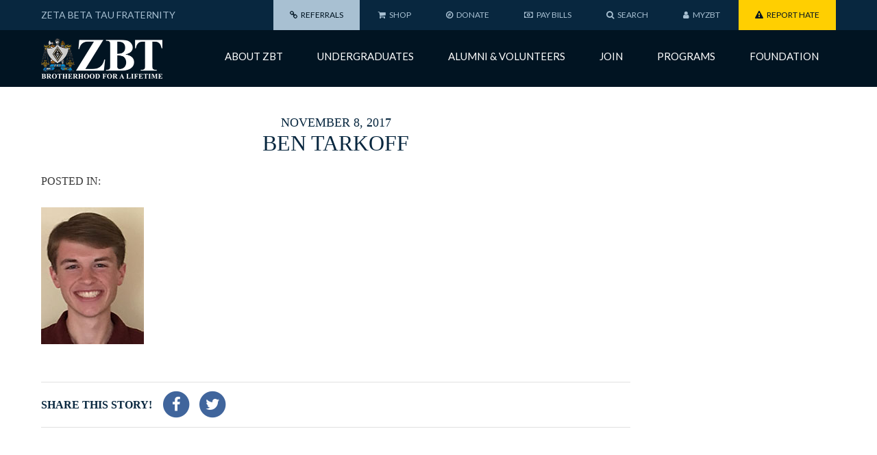

--- FILE ---
content_type: text/html; charset=UTF-8
request_url: https://zbt.org/about-zbt/supreme-council/attachment/ben-tarkoff/
body_size: 12397
content:
<!DOCTYPE html>
<html lang="en-US">
<head>
<title>Ben Tarkoff - Zeta Beta Tau</title>
<meta http-equiv="Content-Type" content="text/html; charset=UTF-8" />
<meta content="width=device-width, initial-scale=1.0, maximum-scale=1.0, user-scalable=0" name="viewport" />  
<link rel="apple-touch-icon" href="https://zbt.org/wp-content/themes/zbt-national/assets/images/touch-icons/apple-touch-icon.png"> <!-- 120 ios -->
<link rel="apple-touch-icon" sizes="152x152" href="https://zbt.org/wp-content/themes/zbt-national/assets/images/touch-icons/apple-touch-icon-152x152.png">
<link rel="apple-touch-icon" sizes="167x167" href="https://zbt.org/wp-content/themes/zbt-national/assets/images/touch-icons/apple-touch-icon-167x167.png">
<link rel="apple-touch-icon" sizes="180x180" href="https://zbt.org/wp-content/themes/zbt-national/assets/images/touch-icons/apple-touch-icon-180x180.png">
<link rel="icon" sizes="192x192" href="https://zbt.org/wp-content/themes/zbt-national/assets/images/touch-icons/touch-icon-192x192.png"> <!-- android -->
<link rel="shortcut icon" href="https://zbt.org/wp-content/themes/zbt-national/assets/images/touch-icons/favicon.ico" type="image/x-icon" />
<link rel="stylesheet" href="https://zbt.org/wp-content/themes/zbt-national/style.css?1523730973" type="text/css" media="all" />
<link rel="stylesheet" href="https://maxcdn.bootstrapcdn.com/font-awesome/4.7.0/css/font-awesome.min.css" />
<link href="https://fonts.googleapis.com/css?family=Lato:400,400i,700,700i" rel="stylesheet" />
<!--[if lt IE 9]><script src="https://zbt.org/wp-content/themes/zbt-national/js/ie-html5shiv-v3.js"></script><![endif]-->
<meta name='robots' content='index, follow, max-image-preview:large, max-snippet:-1, max-video-preview:-1' />
	<style>img:is([sizes="auto" i], [sizes^="auto," i]) { contain-intrinsic-size: 3000px 1500px }</style>
	
	<!-- This site is optimized with the Yoast SEO plugin v26.4 - https://yoast.com/wordpress/plugins/seo/ -->
	<link rel="canonical" href="https://zbt.org/about-zbt/supreme-council/attachment/ben-tarkoff/" />
	<meta property="og:locale" content="en_US" />
	<meta property="og:type" content="article" />
	<meta property="og:title" content="Ben Tarkoff - Zeta Beta Tau" />
	<meta property="og:url" content="https://zbt.org/about-zbt/supreme-council/attachment/ben-tarkoff/" />
	<meta property="og:site_name" content="Zeta Beta Tau" />
	<meta property="article:modified_time" content="2017-11-08T21:56:50+00:00" />
	<meta property="og:image" content="https://zbt.org/about-zbt/supreme-council/attachment/ben-tarkoff" />
	<meta property="og:image:width" content="150" />
	<meta property="og:image:height" content="200" />
	<meta property="og:image:type" content="image/jpeg" />
	<meta name="twitter:card" content="summary_large_image" />
	<script type="application/ld+json" class="yoast-schema-graph">{"@context":"https://schema.org","@graph":[{"@type":"WebPage","@id":"https://zbt.org/about-zbt/supreme-council/attachment/ben-tarkoff/","url":"https://zbt.org/about-zbt/supreme-council/attachment/ben-tarkoff/","name":"Ben Tarkoff - Zeta Beta Tau","isPartOf":{"@id":"https://zbt.org/#website"},"primaryImageOfPage":{"@id":"https://zbt.org/about-zbt/supreme-council/attachment/ben-tarkoff/#primaryimage"},"image":{"@id":"https://zbt.org/about-zbt/supreme-council/attachment/ben-tarkoff/#primaryimage"},"thumbnailUrl":"https://zbt.org/wp-content/uploads/2017/09/Ben-Tarkoff.jpg","datePublished":"2017-11-08T21:56:46+00:00","dateModified":"2017-11-08T21:56:50+00:00","breadcrumb":{"@id":"https://zbt.org/about-zbt/supreme-council/attachment/ben-tarkoff/#breadcrumb"},"inLanguage":"en-US","potentialAction":[{"@type":"ReadAction","target":["https://zbt.org/about-zbt/supreme-council/attachment/ben-tarkoff/"]}]},{"@type":"ImageObject","inLanguage":"en-US","@id":"https://zbt.org/about-zbt/supreme-council/attachment/ben-tarkoff/#primaryimage","url":"https://zbt.org/wp-content/uploads/2017/09/Ben-Tarkoff.jpg","contentUrl":"https://zbt.org/wp-content/uploads/2017/09/Ben-Tarkoff.jpg","width":150,"height":200,"caption":"Ben Tarkoff"},{"@type":"BreadcrumbList","@id":"https://zbt.org/about-zbt/supreme-council/attachment/ben-tarkoff/#breadcrumb","itemListElement":[{"@type":"ListItem","position":1,"name":"Home","item":"https://zbt.org/"},{"@type":"ListItem","position":2,"name":"About ZBT","item":"https://zbt.org/about-zbt/"},{"@type":"ListItem","position":3,"name":"Supreme Council","item":"https://zbt.org/about-zbt/supreme-council/"},{"@type":"ListItem","position":4,"name":"Ben Tarkoff"}]},{"@type":"WebSite","@id":"https://zbt.org/#website","url":"https://zbt.org/","name":"Zeta Beta Tau","description":"Brotherhood for a Lifetime","potentialAction":[{"@type":"SearchAction","target":{"@type":"EntryPoint","urlTemplate":"https://zbt.org/?s={search_term_string}"},"query-input":{"@type":"PropertyValueSpecification","valueRequired":true,"valueName":"search_term_string"}}],"inLanguage":"en-US"}]}</script>
	<!-- / Yoast SEO plugin. -->


		<!-- This site uses the Google Analytics by MonsterInsights plugin v9.11.1 - Using Analytics tracking - https://www.monsterinsights.com/ -->
							<script src="//www.googletagmanager.com/gtag/js?id=G-ELJLM2M7WV"  data-cfasync="false" data-wpfc-render="false" type="text/javascript" async></script>
			<script data-cfasync="false" data-wpfc-render="false" type="text/javascript">
				var mi_version = '9.11.1';
				var mi_track_user = true;
				var mi_no_track_reason = '';
								var MonsterInsightsDefaultLocations = {"page_location":"https:\/\/zbt.org\/about-zbt\/supreme-council\/attachment\/ben-tarkoff\/"};
								MonsterInsightsDefaultLocations.page_location = window.location.href;
								if ( typeof MonsterInsightsPrivacyGuardFilter === 'function' ) {
					var MonsterInsightsLocations = (typeof MonsterInsightsExcludeQuery === 'object') ? MonsterInsightsPrivacyGuardFilter( MonsterInsightsExcludeQuery ) : MonsterInsightsPrivacyGuardFilter( MonsterInsightsDefaultLocations );
				} else {
					var MonsterInsightsLocations = (typeof MonsterInsightsExcludeQuery === 'object') ? MonsterInsightsExcludeQuery : MonsterInsightsDefaultLocations;
				}

								var disableStrs = [
										'ga-disable-G-ELJLM2M7WV',
									];

				/* Function to detect opted out users */
				function __gtagTrackerIsOptedOut() {
					for (var index = 0; index < disableStrs.length; index++) {
						if (document.cookie.indexOf(disableStrs[index] + '=true') > -1) {
							return true;
						}
					}

					return false;
				}

				/* Disable tracking if the opt-out cookie exists. */
				if (__gtagTrackerIsOptedOut()) {
					for (var index = 0; index < disableStrs.length; index++) {
						window[disableStrs[index]] = true;
					}
				}

				/* Opt-out function */
				function __gtagTrackerOptout() {
					for (var index = 0; index < disableStrs.length; index++) {
						document.cookie = disableStrs[index] + '=true; expires=Thu, 31 Dec 2099 23:59:59 UTC; path=/';
						window[disableStrs[index]] = true;
					}
				}

				if ('undefined' === typeof gaOptout) {
					function gaOptout() {
						__gtagTrackerOptout();
					}
				}
								window.dataLayer = window.dataLayer || [];

				window.MonsterInsightsDualTracker = {
					helpers: {},
					trackers: {},
				};
				if (mi_track_user) {
					function __gtagDataLayer() {
						dataLayer.push(arguments);
					}

					function __gtagTracker(type, name, parameters) {
						if (!parameters) {
							parameters = {};
						}

						if (parameters.send_to) {
							__gtagDataLayer.apply(null, arguments);
							return;
						}

						if (type === 'event') {
														parameters.send_to = monsterinsights_frontend.v4_id;
							var hookName = name;
							if (typeof parameters['event_category'] !== 'undefined') {
								hookName = parameters['event_category'] + ':' + name;
							}

							if (typeof MonsterInsightsDualTracker.trackers[hookName] !== 'undefined') {
								MonsterInsightsDualTracker.trackers[hookName](parameters);
							} else {
								__gtagDataLayer('event', name, parameters);
							}
							
						} else {
							__gtagDataLayer.apply(null, arguments);
						}
					}

					__gtagTracker('js', new Date());
					__gtagTracker('set', {
						'developer_id.dZGIzZG': true,
											});
					if ( MonsterInsightsLocations.page_location ) {
						__gtagTracker('set', MonsterInsightsLocations);
					}
										__gtagTracker('config', 'G-ELJLM2M7WV', {"forceSSL":"true"} );
										window.gtag = __gtagTracker;										(function () {
						/* https://developers.google.com/analytics/devguides/collection/analyticsjs/ */
						/* ga and __gaTracker compatibility shim. */
						var noopfn = function () {
							return null;
						};
						var newtracker = function () {
							return new Tracker();
						};
						var Tracker = function () {
							return null;
						};
						var p = Tracker.prototype;
						p.get = noopfn;
						p.set = noopfn;
						p.send = function () {
							var args = Array.prototype.slice.call(arguments);
							args.unshift('send');
							__gaTracker.apply(null, args);
						};
						var __gaTracker = function () {
							var len = arguments.length;
							if (len === 0) {
								return;
							}
							var f = arguments[len - 1];
							if (typeof f !== 'object' || f === null || typeof f.hitCallback !== 'function') {
								if ('send' === arguments[0]) {
									var hitConverted, hitObject = false, action;
									if ('event' === arguments[1]) {
										if ('undefined' !== typeof arguments[3]) {
											hitObject = {
												'eventAction': arguments[3],
												'eventCategory': arguments[2],
												'eventLabel': arguments[4],
												'value': arguments[5] ? arguments[5] : 1,
											}
										}
									}
									if ('pageview' === arguments[1]) {
										if ('undefined' !== typeof arguments[2]) {
											hitObject = {
												'eventAction': 'page_view',
												'page_path': arguments[2],
											}
										}
									}
									if (typeof arguments[2] === 'object') {
										hitObject = arguments[2];
									}
									if (typeof arguments[5] === 'object') {
										Object.assign(hitObject, arguments[5]);
									}
									if ('undefined' !== typeof arguments[1].hitType) {
										hitObject = arguments[1];
										if ('pageview' === hitObject.hitType) {
											hitObject.eventAction = 'page_view';
										}
									}
									if (hitObject) {
										action = 'timing' === arguments[1].hitType ? 'timing_complete' : hitObject.eventAction;
										hitConverted = mapArgs(hitObject);
										__gtagTracker('event', action, hitConverted);
									}
								}
								return;
							}

							function mapArgs(args) {
								var arg, hit = {};
								var gaMap = {
									'eventCategory': 'event_category',
									'eventAction': 'event_action',
									'eventLabel': 'event_label',
									'eventValue': 'event_value',
									'nonInteraction': 'non_interaction',
									'timingCategory': 'event_category',
									'timingVar': 'name',
									'timingValue': 'value',
									'timingLabel': 'event_label',
									'page': 'page_path',
									'location': 'page_location',
									'title': 'page_title',
									'referrer' : 'page_referrer',
								};
								for (arg in args) {
																		if (!(!args.hasOwnProperty(arg) || !gaMap.hasOwnProperty(arg))) {
										hit[gaMap[arg]] = args[arg];
									} else {
										hit[arg] = args[arg];
									}
								}
								return hit;
							}

							try {
								f.hitCallback();
							} catch (ex) {
							}
						};
						__gaTracker.create = newtracker;
						__gaTracker.getByName = newtracker;
						__gaTracker.getAll = function () {
							return [];
						};
						__gaTracker.remove = noopfn;
						__gaTracker.loaded = true;
						window['__gaTracker'] = __gaTracker;
					})();
									} else {
										console.log("");
					(function () {
						function __gtagTracker() {
							return null;
						}

						window['__gtagTracker'] = __gtagTracker;
						window['gtag'] = __gtagTracker;
					})();
									}
			</script>
							<!-- / Google Analytics by MonsterInsights -->
		<link rel='stylesheet' id='sbi_styles-css' href='https://zbt.org/wp-content/plugins/instagram-feed/css/sbi-styles.min.css?ver=6.10.0' type='text/css' media='all' />
<link rel='stylesheet' id='wp-block-library-css' href='https://zbt.org/wp-includes/css/dist/block-library/style.min.css?ver=6.8.3' type='text/css' media='all' />
<style id='classic-theme-styles-inline-css' type='text/css'>
/*! This file is auto-generated */
.wp-block-button__link{color:#fff;background-color:#32373c;border-radius:9999px;box-shadow:none;text-decoration:none;padding:calc(.667em + 2px) calc(1.333em + 2px);font-size:1.125em}.wp-block-file__button{background:#32373c;color:#fff;text-decoration:none}
</style>
<style id='global-styles-inline-css' type='text/css'>
:root{--wp--preset--aspect-ratio--square: 1;--wp--preset--aspect-ratio--4-3: 4/3;--wp--preset--aspect-ratio--3-4: 3/4;--wp--preset--aspect-ratio--3-2: 3/2;--wp--preset--aspect-ratio--2-3: 2/3;--wp--preset--aspect-ratio--16-9: 16/9;--wp--preset--aspect-ratio--9-16: 9/16;--wp--preset--color--black: #000000;--wp--preset--color--cyan-bluish-gray: #abb8c3;--wp--preset--color--white: #ffffff;--wp--preset--color--pale-pink: #f78da7;--wp--preset--color--vivid-red: #cf2e2e;--wp--preset--color--luminous-vivid-orange: #ff6900;--wp--preset--color--luminous-vivid-amber: #fcb900;--wp--preset--color--light-green-cyan: #7bdcb5;--wp--preset--color--vivid-green-cyan: #00d084;--wp--preset--color--pale-cyan-blue: #8ed1fc;--wp--preset--color--vivid-cyan-blue: #0693e3;--wp--preset--color--vivid-purple: #9b51e0;--wp--preset--gradient--vivid-cyan-blue-to-vivid-purple: linear-gradient(135deg,rgba(6,147,227,1) 0%,rgb(155,81,224) 100%);--wp--preset--gradient--light-green-cyan-to-vivid-green-cyan: linear-gradient(135deg,rgb(122,220,180) 0%,rgb(0,208,130) 100%);--wp--preset--gradient--luminous-vivid-amber-to-luminous-vivid-orange: linear-gradient(135deg,rgba(252,185,0,1) 0%,rgba(255,105,0,1) 100%);--wp--preset--gradient--luminous-vivid-orange-to-vivid-red: linear-gradient(135deg,rgba(255,105,0,1) 0%,rgb(207,46,46) 100%);--wp--preset--gradient--very-light-gray-to-cyan-bluish-gray: linear-gradient(135deg,rgb(238,238,238) 0%,rgb(169,184,195) 100%);--wp--preset--gradient--cool-to-warm-spectrum: linear-gradient(135deg,rgb(74,234,220) 0%,rgb(151,120,209) 20%,rgb(207,42,186) 40%,rgb(238,44,130) 60%,rgb(251,105,98) 80%,rgb(254,248,76) 100%);--wp--preset--gradient--blush-light-purple: linear-gradient(135deg,rgb(255,206,236) 0%,rgb(152,150,240) 100%);--wp--preset--gradient--blush-bordeaux: linear-gradient(135deg,rgb(254,205,165) 0%,rgb(254,45,45) 50%,rgb(107,0,62) 100%);--wp--preset--gradient--luminous-dusk: linear-gradient(135deg,rgb(255,203,112) 0%,rgb(199,81,192) 50%,rgb(65,88,208) 100%);--wp--preset--gradient--pale-ocean: linear-gradient(135deg,rgb(255,245,203) 0%,rgb(182,227,212) 50%,rgb(51,167,181) 100%);--wp--preset--gradient--electric-grass: linear-gradient(135deg,rgb(202,248,128) 0%,rgb(113,206,126) 100%);--wp--preset--gradient--midnight: linear-gradient(135deg,rgb(2,3,129) 0%,rgb(40,116,252) 100%);--wp--preset--font-size--small: 13px;--wp--preset--font-size--medium: 20px;--wp--preset--font-size--large: 36px;--wp--preset--font-size--x-large: 42px;--wp--preset--spacing--20: 0.44rem;--wp--preset--spacing--30: 0.67rem;--wp--preset--spacing--40: 1rem;--wp--preset--spacing--50: 1.5rem;--wp--preset--spacing--60: 2.25rem;--wp--preset--spacing--70: 3.38rem;--wp--preset--spacing--80: 5.06rem;--wp--preset--shadow--natural: 6px 6px 9px rgba(0, 0, 0, 0.2);--wp--preset--shadow--deep: 12px 12px 50px rgba(0, 0, 0, 0.4);--wp--preset--shadow--sharp: 6px 6px 0px rgba(0, 0, 0, 0.2);--wp--preset--shadow--outlined: 6px 6px 0px -3px rgba(255, 255, 255, 1), 6px 6px rgba(0, 0, 0, 1);--wp--preset--shadow--crisp: 6px 6px 0px rgba(0, 0, 0, 1);}:where(.is-layout-flex){gap: 0.5em;}:where(.is-layout-grid){gap: 0.5em;}body .is-layout-flex{display: flex;}.is-layout-flex{flex-wrap: wrap;align-items: center;}.is-layout-flex > :is(*, div){margin: 0;}body .is-layout-grid{display: grid;}.is-layout-grid > :is(*, div){margin: 0;}:where(.wp-block-columns.is-layout-flex){gap: 2em;}:where(.wp-block-columns.is-layout-grid){gap: 2em;}:where(.wp-block-post-template.is-layout-flex){gap: 1.25em;}:where(.wp-block-post-template.is-layout-grid){gap: 1.25em;}.has-black-color{color: var(--wp--preset--color--black) !important;}.has-cyan-bluish-gray-color{color: var(--wp--preset--color--cyan-bluish-gray) !important;}.has-white-color{color: var(--wp--preset--color--white) !important;}.has-pale-pink-color{color: var(--wp--preset--color--pale-pink) !important;}.has-vivid-red-color{color: var(--wp--preset--color--vivid-red) !important;}.has-luminous-vivid-orange-color{color: var(--wp--preset--color--luminous-vivid-orange) !important;}.has-luminous-vivid-amber-color{color: var(--wp--preset--color--luminous-vivid-amber) !important;}.has-light-green-cyan-color{color: var(--wp--preset--color--light-green-cyan) !important;}.has-vivid-green-cyan-color{color: var(--wp--preset--color--vivid-green-cyan) !important;}.has-pale-cyan-blue-color{color: var(--wp--preset--color--pale-cyan-blue) !important;}.has-vivid-cyan-blue-color{color: var(--wp--preset--color--vivid-cyan-blue) !important;}.has-vivid-purple-color{color: var(--wp--preset--color--vivid-purple) !important;}.has-black-background-color{background-color: var(--wp--preset--color--black) !important;}.has-cyan-bluish-gray-background-color{background-color: var(--wp--preset--color--cyan-bluish-gray) !important;}.has-white-background-color{background-color: var(--wp--preset--color--white) !important;}.has-pale-pink-background-color{background-color: var(--wp--preset--color--pale-pink) !important;}.has-vivid-red-background-color{background-color: var(--wp--preset--color--vivid-red) !important;}.has-luminous-vivid-orange-background-color{background-color: var(--wp--preset--color--luminous-vivid-orange) !important;}.has-luminous-vivid-amber-background-color{background-color: var(--wp--preset--color--luminous-vivid-amber) !important;}.has-light-green-cyan-background-color{background-color: var(--wp--preset--color--light-green-cyan) !important;}.has-vivid-green-cyan-background-color{background-color: var(--wp--preset--color--vivid-green-cyan) !important;}.has-pale-cyan-blue-background-color{background-color: var(--wp--preset--color--pale-cyan-blue) !important;}.has-vivid-cyan-blue-background-color{background-color: var(--wp--preset--color--vivid-cyan-blue) !important;}.has-vivid-purple-background-color{background-color: var(--wp--preset--color--vivid-purple) !important;}.has-black-border-color{border-color: var(--wp--preset--color--black) !important;}.has-cyan-bluish-gray-border-color{border-color: var(--wp--preset--color--cyan-bluish-gray) !important;}.has-white-border-color{border-color: var(--wp--preset--color--white) !important;}.has-pale-pink-border-color{border-color: var(--wp--preset--color--pale-pink) !important;}.has-vivid-red-border-color{border-color: var(--wp--preset--color--vivid-red) !important;}.has-luminous-vivid-orange-border-color{border-color: var(--wp--preset--color--luminous-vivid-orange) !important;}.has-luminous-vivid-amber-border-color{border-color: var(--wp--preset--color--luminous-vivid-amber) !important;}.has-light-green-cyan-border-color{border-color: var(--wp--preset--color--light-green-cyan) !important;}.has-vivid-green-cyan-border-color{border-color: var(--wp--preset--color--vivid-green-cyan) !important;}.has-pale-cyan-blue-border-color{border-color: var(--wp--preset--color--pale-cyan-blue) !important;}.has-vivid-cyan-blue-border-color{border-color: var(--wp--preset--color--vivid-cyan-blue) !important;}.has-vivid-purple-border-color{border-color: var(--wp--preset--color--vivid-purple) !important;}.has-vivid-cyan-blue-to-vivid-purple-gradient-background{background: var(--wp--preset--gradient--vivid-cyan-blue-to-vivid-purple) !important;}.has-light-green-cyan-to-vivid-green-cyan-gradient-background{background: var(--wp--preset--gradient--light-green-cyan-to-vivid-green-cyan) !important;}.has-luminous-vivid-amber-to-luminous-vivid-orange-gradient-background{background: var(--wp--preset--gradient--luminous-vivid-amber-to-luminous-vivid-orange) !important;}.has-luminous-vivid-orange-to-vivid-red-gradient-background{background: var(--wp--preset--gradient--luminous-vivid-orange-to-vivid-red) !important;}.has-very-light-gray-to-cyan-bluish-gray-gradient-background{background: var(--wp--preset--gradient--very-light-gray-to-cyan-bluish-gray) !important;}.has-cool-to-warm-spectrum-gradient-background{background: var(--wp--preset--gradient--cool-to-warm-spectrum) !important;}.has-blush-light-purple-gradient-background{background: var(--wp--preset--gradient--blush-light-purple) !important;}.has-blush-bordeaux-gradient-background{background: var(--wp--preset--gradient--blush-bordeaux) !important;}.has-luminous-dusk-gradient-background{background: var(--wp--preset--gradient--luminous-dusk) !important;}.has-pale-ocean-gradient-background{background: var(--wp--preset--gradient--pale-ocean) !important;}.has-electric-grass-gradient-background{background: var(--wp--preset--gradient--electric-grass) !important;}.has-midnight-gradient-background{background: var(--wp--preset--gradient--midnight) !important;}.has-small-font-size{font-size: var(--wp--preset--font-size--small) !important;}.has-medium-font-size{font-size: var(--wp--preset--font-size--medium) !important;}.has-large-font-size{font-size: var(--wp--preset--font-size--large) !important;}.has-x-large-font-size{font-size: var(--wp--preset--font-size--x-large) !important;}
:where(.wp-block-post-template.is-layout-flex){gap: 1.25em;}:where(.wp-block-post-template.is-layout-grid){gap: 1.25em;}
:where(.wp-block-columns.is-layout-flex){gap: 2em;}:where(.wp-block-columns.is-layout-grid){gap: 2em;}
:root :where(.wp-block-pullquote){font-size: 1.5em;line-height: 1.6;}
</style>
<link rel='stylesheet' id='tablepress-default-css' href='https://zbt.org/wp-content/tablepress-combined.min.css?ver=46' type='text/css' media='all' />
<script type="text/javascript" src="https://zbt.org/wp-content/plugins/google-analytics-for-wordpress/assets/js/frontend-gtag.min.js?ver=9.11.1" id="monsterinsights-frontend-script-js" async="async" data-wp-strategy="async"></script>
<script data-cfasync="false" data-wpfc-render="false" type="text/javascript" id='monsterinsights-frontend-script-js-extra'>/* <![CDATA[ */
var monsterinsights_frontend = {"js_events_tracking":"true","download_extensions":"doc,pdf,ppt,zip,xls,docx,pptx,xlsx","inbound_paths":"[]","home_url":"https:\/\/zbt.org","hash_tracking":"false","v4_id":"G-ELJLM2M7WV"};/* ]]> */
</script>
<script type="text/javascript" src="https://zbt.org/wp-includes/js/jquery/jquery.min.js?ver=3.7.1" id="jquery-core-js"></script>
<link rel="https://api.w.org/" href="https://zbt.org/wp-json/" /><link rel="alternate" title="JSON" type="application/json" href="https://zbt.org/wp-json/wp/v2/media/1472" /><link rel='shortlink' href='https://zbt.org/?p=1472' />
<link rel="alternate" title="oEmbed (JSON)" type="application/json+oembed" href="https://zbt.org/wp-json/oembed/1.0/embed?url=https%3A%2F%2Fzbt.org%2Fabout-zbt%2Fsupreme-council%2Fattachment%2Fben-tarkoff%2F" />
<link rel="alternate" title="oEmbed (XML)" type="text/xml+oembed" href="https://zbt.org/wp-json/oembed/1.0/embed?url=https%3A%2F%2Fzbt.org%2Fabout-zbt%2Fsupreme-council%2Fattachment%2Fben-tarkoff%2F&#038;format=xml" />
<meta name="cdp-version" content="1.5.0" /><script type='text/javascript'>
var tminusnow = '{"now":"1\/21\/2026 11:22:56"}';
</script><meta name="tec-api-version" content="v1"><meta name="tec-api-origin" content="https://zbt.org"><link rel="alternate" href="https://zbt.org/wp-json/tribe/events/v1/" />		<style type="text/css" id="wp-custom-css">
			/* Chapter locator updates */
.chap-locator #fwpm-infobox h3 {   
    line-height: 1.2;
    font-size: 1.2rem;
}
.chap-locator #fwpm-infobox .fwpm-infbox-desc {
	font-size:12px;
}
.facetwp-map-filtering { 
    display: none; 
}
.facets-wrap {
	display:flex;
    justify-content:center;
    align-items:center
}
.facets-wrap > div {
    width:50%;
    padding:0 20px;
}
.chap-locator .chap-type,
.chap-locator #fwpm-infobox p.fwpm-infbox-chap-type-status {
    color: #507B9B;
}
.chap-locator li.chapter-group:first-child {
    padding-top:0;
}
.chap-locator .facetwp-facet-chapter_map {
        margin-bottom:20px;
    }
@media only screen and (max-width: 500px)  {
    .facets-wrap {
        flex-wrap:wrap;
    }
    .facets-wrap > div {
        width:100%;        
    }
    .chap-locator .facetwp-facet {
        margin-bottom:16px;
    }
    .chap-locator .facetwp-facet-chapter_state_meta {
        margin-bottom:0;
    }
}
.tribe-events-content ol, 
.tribe-events-content ul {
	list-style-position:unset !important;
	padding-left:20px;
}
.tribe-events-content ol li, 
.tribe-events-content ul li {
	padding-bottom:5px;
}		</style>
		
</head>
<body class="attachment wp-singular attachment-template-default single single-attachment postid-1472 attachmentid-1472 attachment-jpeg wp-theme-zbt-national tribe-no-js chrome preload">
	<a href="#" class="nav-mobile-togg"><span>Menu</span><i class="fa fa-fw fa-bars"></i></a>
		<nav id="off-menu" class="off-screen-menu">	
		<div class="search-wrap">
			<form class="search-form" action="https://zbt.org/" method="get" >
	<input type="text" name="s" class="s" value="Search..." onfocus="if(this.value=='Search...')this.value='';" onblur="if(this.value=='')this.value='Search...';" />
	<button type="submit" class="head-search-sub"><i class="fa fa-search" aria-hidden="true"></i></button>
</form>    		</div>
		<nav class="main-nav">
			<ul id="menu-main-navigation" class="menu"><li id="menu-item-206" class="menu-item menu-item-type-post_type menu-item-object-page menu-item-has-children menu-item-206"><a href="https://zbt.org/about-zbt/">About ZBT</a>
<ul class="sub-menu">
	<li id="menu-item-395" class="menu-item menu-item-type-post_type menu-item-object-page menu-item-395"><a href="https://zbt.org/about-zbt/mission-and-credo/">Our Mission &#038; Credo</a></li>
	<li id="menu-item-396" class="menu-item menu-item-type-post_type menu-item-object-page menu-item-396"><a href="https://zbt.org/about-zbt/our-history/">Our History</a></li>
	<li id="menu-item-397" class="menu-item menu-item-type-post_type menu-item-object-page menu-item-has-children menu-item-397"><a href="https://zbt.org/about-zbt/our-antecedent-groups/">Our Antecedent Groups</a>
	<ul class="sub-menu">
		<li id="menu-item-248" class="menu-item-248"><a href="https://zbt.org/about-zbt/our-antecedent-groups/phi-alpha/">Phi Alpha</a></li>
		<li id="menu-item-249" class="menu-item-249"><a href="https://zbt.org/about-zbt/our-antecedent-groups/kappa-nu/">Kappa Nu</a></li>
		<li id="menu-item-250" class="menu-item-250"><a href="https://zbt.org/about-zbt/our-antecedent-groups/phi-sigma-delta/">Phi Sigma Delta</a></li>
		<li id="menu-item-251" class="menu-item-251"><a href="https://zbt.org/about-zbt/our-antecedent-groups/phi-epsilon-pi/">Phi Epsilon Pi</a></li>
	</ul>
</li>
	<li id="menu-item-398" class="menu-item menu-item-type-post_type menu-item-object-page menu-item-398"><a href="https://zbt.org/about-zbt/notable-brothers/">Notable Brothers</a></li>
	<li id="menu-item-1935" class="menu-item menu-item-type-post_type menu-item-object-page menu-item-1935"><a href="https://zbt.org/about-zbt/awards/">Awards</a></li>
	<li id="menu-item-399" class="menu-item menu-item-type-post_type menu-item-object-page menu-item-399"><a href="https://zbt.org/about-zbt/governance/">Governance</a></li>
	<li id="menu-item-400" class="menu-item menu-item-type-post_type menu-item-object-page menu-item-has-children menu-item-400"><a href="https://zbt.org/about-zbt/supreme-council/">Supreme Council</a>
	<ul class="sub-menu">
		<li id="menu-item-252" class="menu-item-252"><a href="https://zbt.org/about-zbt/supreme-council/undergraduate-supreme-council/">Undergraduate Supreme Councilor</a></li>
		<li id="menu-item-2022" class="menu-item-2022"><a href="https://zbt.org/about-zbt/supreme-council/international-presidents/">International Presidents</a></li>
	</ul>
</li>
	<li id="menu-item-401" class="menu-item menu-item-type-post_type menu-item-object-page menu-item-401"><a href="https://zbt.org/about-zbt/headquarters-staff/">Headquarters Staff</a></li>
	<li id="menu-item-402" class="menu-item menu-item-type-post_type menu-item-object-page menu-item-402"><a href="https://zbt.org/about-zbt/housing/">Housing</a></li>
	<li id="menu-item-403" class="menu-item menu-item-type-post_type menu-item-object-page menu-item-403"><a href="http://zbt.org/volunteers/what-parents-can-do/">Parents</a></li>
</ul>
</li>
<li id="menu-item-207" class="menu-item menu-item-type-post_type menu-item-object-page menu-item-has-children menu-item-207"><a href="https://zbt.org/undergraduates/">Undergraduates</a>
<ul class="sub-menu">
	<li id="menu-item-387" class="menu-item menu-item-type-post_type menu-item-object-page menu-item-has-children menu-item-387"><a href="https://zbt.org/undergraduates/join-a-chapter/">Join a Chapter</a>
	<ul class="sub-menu">
		<li id="menu-item-138" class="menu-item-138"><a href="https://zbt.org/chapters">Chapter Locator</a></li>
		<li id="menu-item-254" class="menu-item-254"><a href="https://zbt.org/undergraduates/join-a-chapter/start-a-chapter/">Start a Chapter</a></li>
		<li id="menu-item-4348" class="menu-item-4348"><a href="https://zbt.org/undergraduates/join-a-chapter/hear-from-brothers/">Hear From Brothers</a></li>
		<li id="menu-item-5788" class="menu-item-5788"><a href="https://zbt.org/unc-chapel-hill/">UNC-Chapel Hill</a></li>
		<li id="menu-item-6530" class="menu-item-6530"><a href="https://zbt.org/uga">University of Georgia</a></li>
		<li id="menu-item-6540" class="menu-item-6540"><a href="https://zbt.org/michigan">University of Michigan</a></li>
		<li id="menu-item-6863" class="menu-item-6863"><a href="https://zbt.org/foundingfathers">Be a Founding Father</a></li>
	</ul>
</li>
	<li id="menu-item-4378" class="menu-item menu-item-type-post_type menu-item-object-page menu-item-4378"><a href="https://zbt.org/undergraduates/brotherhood-basics/">Brotherhood Basics</a></li>
	<li id="menu-item-4231" class="menu-item menu-item-type-post_type menu-item-object-page menu-item-4231"><a href="https://zbt.org/undergraduates/fraternity-without-pledging/">No Pledging, No Hazing</a></li>
	<li id="menu-item-392" class="menu-item menu-item-type-post_type menu-item-object-page menu-item-392"><a href="https://zbt.org/undergraduates/the-journey/">Brotherhood Development</a></li>
	<li id="menu-item-391" class="menu-item menu-item-type-post_type menu-item-object-page menu-item-has-children menu-item-391"><a href="https://zbt.org/undergraduates/officer-resources/">Officer Resources</a>
	<ul class="sub-menu">
		<li id="menu-item-4645" class="menu-item-4645"><a href="https://zbt.org/undergraduates/officer-resources/myzbt/">myZBT</a></li>
		<li id="menu-item-4656" class="menu-item menu-item-type-post_type menu-item-object-page menu-item-4656"><a href="https://zbt.org/undergraduates/officer-resources/myzbt/">myZBT</a></li>
	</ul>
</li>
	<li id="menu-item-393" class="menu-item menu-item-type-post_type menu-item-object-page menu-item-393"><a href="https://zbt.org/undergraduates/standards-of-excellence/">Standards of Excellence</a></li>
	<li id="menu-item-6960" class="menu-item menu-item-type-post_type menu-item-object-page menu-item-has-children menu-item-6960"><a href="https://zbt.org/riskprevention">Risk Prevention</a>
	<ul class="sub-menu">
		<li id="menu-item-390" class="menu-item menu-item-type-post_type menu-item-object-page menu-item-390"><a href="https://zbt.org/undergraduates/risk-prevention-and-wellness/healthy-relationships/">Healthy Relationships</a></li>
	</ul>
</li>
	<li id="menu-item-6034" class="menu-item menu-item-type-post_type menu-item-object-page menu-item-6034"><a href="https://zbt.org/chaptersupport">Chapter Support</a></li>
	<li id="menu-item-389" class="menu-item menu-item-type-post_type menu-item-object-page menu-item-has-children menu-item-389"><a href="https://zbt.org/undergraduates/heritage/">ZBT’s Heritage</a>
	<ul class="sub-menu">
		<li id="menu-item-256" class="menu-item-has-children menu-item-256"><a href="https://zbt.org/undergraduates/heritage/hate-prevention-education/">Hate Prevention Education</a>
		<ul class="sub-menu">
			<li id="menu-item-6080" class="menu-item-6080"><a href="https://zbt.org/reporthate">Report Hate</a></li>
		</ul>
</li>
		<li id="menu-item-258" class="menu-item-258"><a href="https://zbt.org/undergraduates/heritage/heritage-grants/">Heritage Grants</a></li>
		<li id="menu-item-1033" class="menu-item-1033"><a href="https://zbt.org/undergraduates/heritage/founders-day/">Founders Day</a></li>
		<li id="menu-item-260" class="menu-item-260"><a href="https://zbt.org/undergraduates/heritage/roger-williams/">Roger Williams Day</a></li>
		<li id="menu-item-261" class="menu-item-261"><a href="https://zbt.org/undergraduates/heritage/partners/">Jewish Partners</a></li>
	</ul>
</li>
	<li id="menu-item-388" class="menu-item menu-item-type-post_type menu-item-object-page menu-item-has-children menu-item-388"><a href="https://zbt.org/undergraduates/service-philanthropy/">Service &#038; Philanthropy</a>
	<ul class="sub-menu">
		<li id="menu-item-255" class="menu-item-255"><a href="https://zbt.org/undergraduates/service-philanthropy/get-on-the-ball/">Get on the Ball</a></li>
	</ul>
</li>
	<li id="menu-item-394" class="menu-item menu-item-type-post_type menu-item-object-page menu-item-394"><a href="https://zbt.org/undergraduates/scholarships/">Scholarships</a></li>
	<li id="menu-item-7026" class="menu-item menu-item-type-post_type menu-item-object-page menu-item-7026"><a href="https://zbt.org/merch">Merch</a></li>
</ul>
</li>
<li id="menu-item-208" class="menu-item menu-item-type-post_type menu-item-object-page menu-item-has-children menu-item-208"><a href="https://zbt.org/alumni/">Alumni &#038; Volunteers</a>
<ul class="sub-menu">
	<li id="menu-item-2635" class="menu-item menu-item-type-post_type menu-item-object-page menu-item-2635"><a href="https://zbt.org/volunteers/advisors-2/">Advisors</a></li>
	<li id="menu-item-3408" class="menu-item menu-item-type-post_type menu-item-object-page menu-item-3408"><a href="https://zbt.org/volunteers/">Volunteering</a></li>
	<li id="menu-item-405" class="menu-item menu-item-type-post_type menu-item-object-page menu-item-405"><a href="http://zbt.org/volunteers/alumni-associations">Alumni Associations</a></li>
	<li id="menu-item-406" class="menu-item menu-item-type-post_type menu-item-object-page menu-item-406"><a href="https://zbt.org/alumni/legacies/">Legacies</a></li>
	<li id="menu-item-409" class="menu-item menu-item-type-post_type menu-item-object-page menu-item-409"><a href="https://zbt.org/alumni/submit-news/">Submit News</a></li>
	<li id="menu-item-4459" class="menu-item menu-item-type-custom menu-item-object-custom menu-item-4459"><a href="https://www.zbtdigitaldeltan.com/">Digital Deltan Magazine</a></li>
	<li id="menu-item-6709" class="menu-item menu-item-type-post_type menu-item-object-page menu-item-6709"><a href="https://zbt.org/farmersinsurance">Farmers Insurance Choice</a></li>
	<li id="menu-item-404" class="menu-item menu-item-type-post_type menu-item-object-page menu-item-404"><a href="https://zbt.org/alumni/sitemap">I am looking for…</a></li>
</ul>
</li>
<li id="menu-item-3160" class="menu-item menu-item-type-post_type menu-item-object-page menu-item-has-children menu-item-3160"><a href="https://zbt.org/undergraduates/join-a-chapter/">Join</a>
<ul class="sub-menu">
	<li id="menu-item-386" class="menu-item menu-item-type-post_type menu-item-object-page menu-item-386"><a href="https://zbt.org/chapters">Chapter Locator</a></li>
	<li id="menu-item-3170" class="menu-item menu-item-type-post_type menu-item-object-page menu-item-3170"><a href="https://zbt.org/undergraduates/join-a-chapter/start-a-chapter/">Start a Chapter</a></li>
	<li id="menu-item-3169" class="menu-item menu-item-type-post_type menu-item-object-page menu-item-3169"><a href="https://zbt.org/alumni/recommend-a-brother/">Recommend a Brother</a></li>
	<li id="menu-item-4358" class="menu-item menu-item-type-post_type menu-item-object-page menu-item-4358"><a href="https://zbt.org/undergraduates/join-a-chapter/hear-from-brothers/">Hear From Brothers</a></li>
	<li id="menu-item-6880" class="menu-item menu-item-type-post_type menu-item-object-page menu-item-6880"><a href="https://zbt.org/foundingfathers">Be a Founding Father</a></li>
</ul>
</li>
<li id="menu-item-210" class="menu-item menu-item-type-post_type menu-item-object-page menu-item-has-children menu-item-210"><a href="https://zbt.org/programs/">Programs</a>
<ul class="sub-menu">
	<li id="menu-item-418" class="menu-item menu-item-type-post_type menu-item-object-page menu-item-418"><a href="https://zbt.org/events/">ZBT Event Calendar</a></li>
	<li id="menu-item-3875" class="menu-item menu-item-type-post_type menu-item-object-page menu-item-3875"><a href="https://zbt.org/programs/international-convention/">International Convention</a></li>
	<li id="menu-item-425" class="menu-item menu-item-type-post_type menu-item-object-page menu-item-425"><a href="https://zbt.org/programs/leadership-academy/">Presidents’ Academy</a></li>
	<li id="menu-item-421" class="menu-item menu-item-type-post_type menu-item-object-page menu-item-421"><a href="https://zbt.org/programs/emerging-leaders-institute/">Emerging Leaders Institute</a></li>
	<li id="menu-item-6932" class="menu-item menu-item-type-post_type menu-item-object-page menu-item-6932"><a href="https://zbt.org/doverdays">Dover Days</a></li>
	<li id="menu-item-424" class="menu-item menu-item-type-post_type menu-item-object-page menu-item-424"><a href="https://zbt.org/programs/israelnow/">Israel Education</a></li>
	<li id="menu-item-5965" class="menu-item menu-item-type-post_type menu-item-object-page menu-item-5965"><a href="https://zbt.org/programs/mental-health/">Mental Health</a></li>
	<li id="menu-item-422" class="menu-item menu-item-type-post_type menu-item-object-page menu-item-422"><a href="https://zbt.org/programs/endorsed-programs/">Endorsed Programs</a></li>
</ul>
</li>
<li id="menu-item-211" class="menu-item menu-item-type-custom menu-item-object-custom menu-item-211"><a target="_blank" href="https://www.zbtfoundation.org/">Foundation</a></li>
</ul>		</nav>	
		<nav class="sec-menu">
		    <ul class="inbl">
				<li><a href="https://zbt.org/alumni/recommend-a-brother/" class="nav-referral"><i class="fa fa-link"></i>Referrals</a></li>
		        <li><a href="https://zbtshop.com/" target="_blank"><i class="fa fa-shopping-cart"></i>Shop</a></li>
		        <li><a href="https://www.classy.org/give/382802/#!/donation/checkout" target="_blank"><i class="fa fa-compass"></i>Donate</a></li>
		       	<li><a href="https://buy.stripe.com/3cs6q8eP88IM4so3cc" target="_blank"><i class="fa fa-money"></i>Pay Bills</a></li>		   
		        <li><a href="http://portal.zbt.org/ " target="_blank"><i class="fa fa-user"></i>my<ZBT</a></li>
		        <li><a href="https://zbt.org/reporthate"><i class="fa fa-fa-warning"></i>Report Hate</a></li>
		    </ul>
		</nav>
		<ul class="head-social inbl">
	     	<li><a href="http://www.facebook.com/pages/Zeta-Beta-Tau-Fraternity/150061359272" target="_blank" aria-label="Find us on Facebook"><span class="fa-stack fa-lg"><i class="fa fa-circle fa-stack-2x"></i><i class="fa fa-facebook fa-stack-1x " aria-hidden="true"></i></span></a></li>
<li><a href="https://www.instagram.com/zetabetatau/" target="_blank" aria-label="Find us on Instagram"><span class="fa-stack fa-lg"><i class="fa fa-circle fa-stack-2x"></i><i class="fa fa-instagram fa-stack-1x " aria-hidden="true"></i></span></a></li>
<li><a href="http://www.youtube.com/user/ZBTnational" target="_blank" aria-label="Find us on YouTube"><span class="fa-stack fa-lg"><i class="fa fa-circle fa-stack-2x"></i><i class="fa fa-youtube-play fa-stack-1x " aria-hidden="true"></i></span></a></li>
<li><a href="http://twitter.com/zetabetatau" target="_blank" aria-label="Find us on Twitter"><span class="fa-stack fa-lg"><i class="fa fa-circle fa-stack-2x"></i><i class="fa fa-twitter fa-stack-1x " aria-hidden="true"></i></span></a></li>
<li><a href="https://www.linkedin.com/company/zetabetatau" target="_blank" aria-label="Find us on Linkedin"><span class="fa-stack fa-lg"><i class="fa fa-circle fa-stack-2x"></i><i class="fa fa-linkedin fa-stack-1x " aria-hidden="true"></i></span></a></li>
	
	    </ul>		
	</nav>
	
<div class="px-push-over-cont">
	<header class="site-header">
		<div class="top-head">
			<div class="row">
				<div class="twelve columns">
					<h1>Zeta Beta Tau Fraternity</h1>
					<nav class="sec-menu">
					    <ul class="inbl">
							<li><a href="https://zbt.org/alumni/recommend-a-brother/" class="nav-referral"><i class="fa fa-link"></i>Referrals</a></li>
					        <li><a href="https://zbtshop.com/" target="_blank"><i class="fa fa-shopping-cart"></i>Shop</a></li>
					        <li><a href="https://www.classy.org/give/382802/#!/donation/checkout" target="_blank"><i class="fa fa-compass"></i>Donate</a></li>					        
					        <li><a href="https://buy.stripe.com/3cs6q8eP88IM4so3cc" target="_blank"><i class="fa fa-money"></i>Pay Bills</a></li>
					        <li>
					        	<a href="#" class="pop-search"><i class="fa fa-search"></i>Search</a>
					        	<form class="search-form" action="https://zbt.org" method="get">
									<input type="text" name="s" class="s" placeholder="Type and hit enter...">
								</form> 
					        </li>
					        <li><a href="http://portal.zbt.org/" target="_blank"><i class="fa fa-user"></i>myZBT</a></li>
					       	<li><a href="https://zbt.org/reporthate" class="nav-donate"><i class="fa fa-warning"></i>Report Hate</a></li>
					    </ul>
					</nav>
				</div>
			</div>			
		</div>
		<div class="main-head">
			<div class="row">
				<div class="twelve columns">
					<a href="https://zbt.org" class="site-logo"><img src="https://zbt.org/wp-content/themes/zbt-national/assets/images/zbt-logo@2x.png" alt="Zeta Beta Tau" /></a>
					<nav class="main-nav">
						<ul id="menu-main-navigation-1" class="menu"><li class="menu-item menu-item-type-post_type menu-item-object-page menu-item-has-children menu-item-206"><a href="https://zbt.org/about-zbt/">About ZBT</a>
<ul class="sub-menu">
	<li class="menu-item menu-item-type-post_type menu-item-object-page menu-item-395"><a href="https://zbt.org/about-zbt/mission-and-credo/">Our Mission &#038; Credo</a></li>
	<li class="menu-item menu-item-type-post_type menu-item-object-page menu-item-396"><a href="https://zbt.org/about-zbt/our-history/">Our History</a></li>
	<li class="menu-item menu-item-type-post_type menu-item-object-page menu-item-has-children menu-item-397"><a href="https://zbt.org/about-zbt/our-antecedent-groups/">Our Antecedent Groups</a>
	<ul class="sub-menu">
		<li class="menu-item-248"><a href="https://zbt.org/about-zbt/our-antecedent-groups/phi-alpha/">Phi Alpha</a></li>
		<li class="menu-item-249"><a href="https://zbt.org/about-zbt/our-antecedent-groups/kappa-nu/">Kappa Nu</a></li>
		<li class="menu-item-250"><a href="https://zbt.org/about-zbt/our-antecedent-groups/phi-sigma-delta/">Phi Sigma Delta</a></li>
		<li class="menu-item-251"><a href="https://zbt.org/about-zbt/our-antecedent-groups/phi-epsilon-pi/">Phi Epsilon Pi</a></li>
	</ul>
</li>
	<li class="menu-item menu-item-type-post_type menu-item-object-page menu-item-398"><a href="https://zbt.org/about-zbt/notable-brothers/">Notable Brothers</a></li>
	<li class="menu-item menu-item-type-post_type menu-item-object-page menu-item-1935"><a href="https://zbt.org/about-zbt/awards/">Awards</a></li>
	<li class="menu-item menu-item-type-post_type menu-item-object-page menu-item-399"><a href="https://zbt.org/about-zbt/governance/">Governance</a></li>
	<li class="menu-item menu-item-type-post_type menu-item-object-page menu-item-has-children menu-item-400"><a href="https://zbt.org/about-zbt/supreme-council/">Supreme Council</a>
	<ul class="sub-menu">
		<li class="menu-item-252"><a href="https://zbt.org/about-zbt/supreme-council/undergraduate-supreme-council/">Undergraduate Supreme Councilor</a></li>
		<li class="menu-item-2022"><a href="https://zbt.org/about-zbt/supreme-council/international-presidents/">International Presidents</a></li>
	</ul>
</li>
	<li class="menu-item menu-item-type-post_type menu-item-object-page menu-item-401"><a href="https://zbt.org/about-zbt/headquarters-staff/">Headquarters Staff</a></li>
	<li class="menu-item menu-item-type-post_type menu-item-object-page menu-item-402"><a href="https://zbt.org/about-zbt/housing/">Housing</a></li>
	<li class="menu-item menu-item-type-post_type menu-item-object-page menu-item-403"><a href="http://zbt.org/volunteers/what-parents-can-do/">Parents</a></li>
</ul>
</li>
<li class="menu-item menu-item-type-post_type menu-item-object-page menu-item-has-children menu-item-207"><a href="https://zbt.org/undergraduates/">Undergraduates</a>
<ul class="sub-menu">
	<li class="menu-item menu-item-type-post_type menu-item-object-page menu-item-has-children menu-item-387"><a href="https://zbt.org/undergraduates/join-a-chapter/">Join a Chapter</a>
	<ul class="sub-menu">
		<li class="menu-item-138"><a href="https://zbt.org/chapters">Chapter Locator</a></li>
		<li class="menu-item-254"><a href="https://zbt.org/undergraduates/join-a-chapter/start-a-chapter/">Start a Chapter</a></li>
		<li class="menu-item-4348"><a href="https://zbt.org/undergraduates/join-a-chapter/hear-from-brothers/">Hear From Brothers</a></li>
		<li class="menu-item-5788"><a href="https://zbt.org/unc-chapel-hill/">UNC-Chapel Hill</a></li>
		<li class="menu-item-6530"><a href="https://zbt.org/uga">University of Georgia</a></li>
		<li class="menu-item-6540"><a href="https://zbt.org/michigan">University of Michigan</a></li>
		<li class="menu-item-6863"><a href="https://zbt.org/foundingfathers">Be a Founding Father</a></li>
	</ul>
</li>
	<li class="menu-item menu-item-type-post_type menu-item-object-page menu-item-4378"><a href="https://zbt.org/undergraduates/brotherhood-basics/">Brotherhood Basics</a></li>
	<li class="menu-item menu-item-type-post_type menu-item-object-page menu-item-4231"><a href="https://zbt.org/undergraduates/fraternity-without-pledging/">No Pledging, No Hazing</a></li>
	<li class="menu-item menu-item-type-post_type menu-item-object-page menu-item-392"><a href="https://zbt.org/undergraduates/the-journey/">Brotherhood Development</a></li>
	<li class="menu-item menu-item-type-post_type menu-item-object-page menu-item-has-children menu-item-391"><a href="https://zbt.org/undergraduates/officer-resources/">Officer Resources</a>
	<ul class="sub-menu">
		<li class="menu-item-4645"><a href="https://zbt.org/undergraduates/officer-resources/myzbt/">myZBT</a></li>
		<li class="menu-item menu-item-type-post_type menu-item-object-page menu-item-4656"><a href="https://zbt.org/undergraduates/officer-resources/myzbt/">myZBT</a></li>
	</ul>
</li>
	<li class="menu-item menu-item-type-post_type menu-item-object-page menu-item-393"><a href="https://zbt.org/undergraduates/standards-of-excellence/">Standards of Excellence</a></li>
	<li class="menu-item menu-item-type-post_type menu-item-object-page menu-item-has-children menu-item-6960"><a href="https://zbt.org/riskprevention">Risk Prevention</a>
	<ul class="sub-menu">
		<li class="menu-item menu-item-type-post_type menu-item-object-page menu-item-390"><a href="https://zbt.org/undergraduates/risk-prevention-and-wellness/healthy-relationships/">Healthy Relationships</a></li>
	</ul>
</li>
	<li class="menu-item menu-item-type-post_type menu-item-object-page menu-item-6034"><a href="https://zbt.org/chaptersupport">Chapter Support</a></li>
	<li class="menu-item menu-item-type-post_type menu-item-object-page menu-item-has-children menu-item-389"><a href="https://zbt.org/undergraduates/heritage/">ZBT’s Heritage</a>
	<ul class="sub-menu">
		<li class="menu-item-has-children menu-item-256"><a href="https://zbt.org/undergraduates/heritage/hate-prevention-education/">Hate Prevention Education</a>
		<ul class="sub-menu">
			<li class="menu-item-6080"><a href="https://zbt.org/reporthate">Report Hate</a></li>
		</ul>
</li>
		<li class="menu-item-258"><a href="https://zbt.org/undergraduates/heritage/heritage-grants/">Heritage Grants</a></li>
		<li class="menu-item-1033"><a href="https://zbt.org/undergraduates/heritage/founders-day/">Founders Day</a></li>
		<li class="menu-item-260"><a href="https://zbt.org/undergraduates/heritage/roger-williams/">Roger Williams Day</a></li>
		<li class="menu-item-261"><a href="https://zbt.org/undergraduates/heritage/partners/">Jewish Partners</a></li>
	</ul>
</li>
	<li class="menu-item menu-item-type-post_type menu-item-object-page menu-item-has-children menu-item-388"><a href="https://zbt.org/undergraduates/service-philanthropy/">Service &#038; Philanthropy</a>
	<ul class="sub-menu">
		<li class="menu-item-255"><a href="https://zbt.org/undergraduates/service-philanthropy/get-on-the-ball/">Get on the Ball</a></li>
	</ul>
</li>
	<li class="menu-item menu-item-type-post_type menu-item-object-page menu-item-394"><a href="https://zbt.org/undergraduates/scholarships/">Scholarships</a></li>
	<li class="menu-item menu-item-type-post_type menu-item-object-page menu-item-7026"><a href="https://zbt.org/merch">Merch</a></li>
</ul>
</li>
<li class="menu-item menu-item-type-post_type menu-item-object-page menu-item-has-children menu-item-208"><a href="https://zbt.org/alumni/">Alumni &#038; Volunteers</a>
<ul class="sub-menu">
	<li class="menu-item menu-item-type-post_type menu-item-object-page menu-item-2635"><a href="https://zbt.org/volunteers/advisors-2/">Advisors</a></li>
	<li class="menu-item menu-item-type-post_type menu-item-object-page menu-item-3408"><a href="https://zbt.org/volunteers/">Volunteering</a></li>
	<li class="menu-item menu-item-type-post_type menu-item-object-page menu-item-405"><a href="http://zbt.org/volunteers/alumni-associations">Alumni Associations</a></li>
	<li class="menu-item menu-item-type-post_type menu-item-object-page menu-item-406"><a href="https://zbt.org/alumni/legacies/">Legacies</a></li>
	<li class="menu-item menu-item-type-post_type menu-item-object-page menu-item-409"><a href="https://zbt.org/alumni/submit-news/">Submit News</a></li>
	<li class="menu-item menu-item-type-custom menu-item-object-custom menu-item-4459"><a href="https://www.zbtdigitaldeltan.com/">Digital Deltan Magazine</a></li>
	<li class="menu-item menu-item-type-post_type menu-item-object-page menu-item-6709"><a href="https://zbt.org/farmersinsurance">Farmers Insurance Choice</a></li>
	<li class="menu-item menu-item-type-post_type menu-item-object-page menu-item-404"><a href="https://zbt.org/alumni/sitemap">I am looking for…</a></li>
</ul>
</li>
<li class="menu-item menu-item-type-post_type menu-item-object-page menu-item-has-children menu-item-3160"><a href="https://zbt.org/undergraduates/join-a-chapter/">Join</a>
<ul class="sub-menu">
	<li class="menu-item menu-item-type-post_type menu-item-object-page menu-item-386"><a href="https://zbt.org/chapters">Chapter Locator</a></li>
	<li class="menu-item menu-item-type-post_type menu-item-object-page menu-item-3170"><a href="https://zbt.org/undergraduates/join-a-chapter/start-a-chapter/">Start a Chapter</a></li>
	<li class="menu-item menu-item-type-post_type menu-item-object-page menu-item-3169"><a href="https://zbt.org/alumni/recommend-a-brother/">Recommend a Brother</a></li>
	<li class="menu-item menu-item-type-post_type menu-item-object-page menu-item-4358"><a href="https://zbt.org/undergraduates/join-a-chapter/hear-from-brothers/">Hear From Brothers</a></li>
	<li class="menu-item menu-item-type-post_type menu-item-object-page menu-item-6880"><a href="https://zbt.org/foundingfathers">Be a Founding Father</a></li>
</ul>
</li>
<li class="menu-item menu-item-type-post_type menu-item-object-page menu-item-has-children menu-item-210"><a href="https://zbt.org/programs/">Programs</a>
<ul class="sub-menu">
	<li class="menu-item menu-item-type-post_type menu-item-object-page menu-item-418"><a href="https://zbt.org/events/">ZBT Event Calendar</a></li>
	<li class="menu-item menu-item-type-post_type menu-item-object-page menu-item-3875"><a href="https://zbt.org/programs/international-convention/">International Convention</a></li>
	<li class="menu-item menu-item-type-post_type menu-item-object-page menu-item-425"><a href="https://zbt.org/programs/leadership-academy/">Presidents’ Academy</a></li>
	<li class="menu-item menu-item-type-post_type menu-item-object-page menu-item-421"><a href="https://zbt.org/programs/emerging-leaders-institute/">Emerging Leaders Institute</a></li>
	<li class="menu-item menu-item-type-post_type menu-item-object-page menu-item-6932"><a href="https://zbt.org/doverdays">Dover Days</a></li>
	<li class="menu-item menu-item-type-post_type menu-item-object-page menu-item-424"><a href="https://zbt.org/programs/israelnow/">Israel Education</a></li>
	<li class="menu-item menu-item-type-post_type menu-item-object-page menu-item-5965"><a href="https://zbt.org/programs/mental-health/">Mental Health</a></li>
	<li class="menu-item menu-item-type-post_type menu-item-object-page menu-item-422"><a href="https://zbt.org/programs/endorsed-programs/">Endorsed Programs</a></li>
</ul>
</li>
<li class="menu-item menu-item-type-custom menu-item-object-custom menu-item-211"><a target="_blank" href="https://www.zbtfoundation.org/">Foundation</a></li>
</ul>				
					</nav>
				</div>
			</div>	
		</div>	
	</header>	
<main>	
	<section class="main-content-wrap content-bar">
		<div class="row">					
			<div class="nine columns p-content single-gen-post">
										
				<article>				
					<header class="entry-head tcenter">
						<span class="entry-date">November 8, 2017</span>
						<h1>Ben Tarkoff</h1>
					</header>	
					<div class="entry-meta"> 
	<div class="entry-dets">
		<span>Posted in:</span> 	</div>		
</div>					
						                           
					<section class="post-copy clearfix">                            
						<p class="attachment"><a class="fancybox" data-fancybox="gallery" data-caption="" href='https://zbt.org/wp-content/uploads/2017/09/Ben-Tarkoff.jpg'><img decoding="async" width="150" height="200" src="https://zbt.org/wp-content/uploads/2017/09/Ben-Tarkoff.jpg" class="attachment-medium size-medium" alt="Ben Tarkoff" /></a></p>
												</section>  
					<footer>
																		<footer class="share-icons">							
							<ul class="inbl">
								<li><h5>Share this story!</h5></li>
								<li><a target="_blank" href="http://www.facebook.com/sharer.php?u=https%3A%2F%2Fzbt.org%2Fabout-zbt%2Fsupreme-council%2Fattachment%2Fben-tarkoff%2F&amp;t=Ben Tarkoff" data-href="https://zbt.org/about-zbt/supreme-council/attachment/ben-tarkoff/" rel="nofollow"><span class="fa-stack"><i class="fa fa-circle fa-stack-2x"></i><i class="fa fa-facebook fa-stack-1x fa-inverse"></i></span></a></li>	
								<li><a target="_blank" href="http://twitter.com/share?text=Ben Tarkoff&url=https://zbt.org/?p=1472" rel="nofollow"><span class="fa-stack"><i class="fa fa-circle fa-stack-2x"></i><i class="fa fa-twitter fa-stack-1x fa-inverse"></i></span></a></li>
														</ul>
						</footer>	
					</footer>
				<article>
							
					
				<nav class="next-prev-wrap">
								</nav>
			</div>						
			<aside class="r-side-bar three columns" role="complementary">				
					
						
			</aside>	
		</div><!-- /row -->		
	</section>
</main>

		
		
	<footer class="site-footer">    
		<div class="row">
			<div class="three columns">
				<a href="https://zbt.org" class="foot-logo"><img src="https://zbt.org/wp-content/themes/zbt-national/assets/images/zbt-logo@2x.png" alt="Zeta Beta Tau" /></a>
				<ul class="foot-social inbl">
					<li><a href="http://www.facebook.com/pages/Zeta-Beta-Tau-Fraternity/150061359272" target="_blank" aria-label="Find us on Facebook"><span class="fa-stack fa-lg"><i class="fa fa-circle fa-stack-2x"></i><i class="fa fa-facebook fa-stack-1x " aria-hidden="true"></i></span></a></li>
<li><a href="https://www.instagram.com/zetabetatau/" target="_blank" aria-label="Find us on Instagram"><span class="fa-stack fa-lg"><i class="fa fa-circle fa-stack-2x"></i><i class="fa fa-instagram fa-stack-1x " aria-hidden="true"></i></span></a></li>
<li><a href="http://www.youtube.com/user/ZBTnational" target="_blank" aria-label="Find us on YouTube"><span class="fa-stack fa-lg"><i class="fa fa-circle fa-stack-2x"></i><i class="fa fa-youtube-play fa-stack-1x " aria-hidden="true"></i></span></a></li>
<li><a href="http://twitter.com/zetabetatau" target="_blank" aria-label="Find us on Twitter"><span class="fa-stack fa-lg"><i class="fa fa-circle fa-stack-2x"></i><i class="fa fa-twitter fa-stack-1x " aria-hidden="true"></i></span></a></li>
<li><a href="https://www.linkedin.com/company/zetabetatau" target="_blank" aria-label="Find us on Linkedin"><span class="fa-stack fa-lg"><i class="fa fa-circle fa-stack-2x"></i><i class="fa fa-linkedin fa-stack-1x " aria-hidden="true"></i></span></a></li>
			   
			    </ul>
			</div>
			<div class="nine columns">
				<div class="row collapse-fl">
					<div class="four columns">
						<div class="foot-info">
							<p><strong>ZBT International Headquarters</strong><br />
1320 City Center Drive<br />
Suite 225<br />
Carmel, IN 46032</p>
						</div>	
					</div>
					<div class="four columns">
						<div class="foot-info2">
							<p>Phone: <a href="tel:3173341898">317.334.1898</a><br />
Email: <a href="mailto:zbt@zbtnational.org">zbt@zbtnational.org</a><br />
<a href="http://zbt.org/contact-us/">Contact Us</a><br />
<a href="https://buy.stripe.com/3cs6q8eP88IM4so3cc" target="_blank" rel="noopener">Make a Payment</a></p>
						</div>	
					</div>
					<div class="four columns">
						<ul id="menu-footer-navigation" class="menu"><li id="menu-item-5066" class="menu-item menu-item-type-custom menu-item-object-custom menu-item-5066"><a href="https://www.zbtfoundation.org/">Foundation</a></li>
<li id="menu-item-5065" class="menu-item menu-item-type-post_type menu-item-object-page menu-item-5065"><a href="https://zbt.org/about-zbt/housing/">Housing</a></li>
<li id="menu-item-164" class="menu-item menu-item-type-post_type menu-item-object-page menu-item-164"><a href="https://zbt.org/careers/">Careers</a></li>
<li id="menu-item-159" class="menu-item menu-item-type-post_type menu-item-object-page menu-item-159"><a href="https://zbt.org/alumni/submit-news/">Submit News</a></li>
</ul>	
					</div>
				</div>
				<p class="byline">A Brotherhood of Kappa Nu, Phi Alpha, Phi Epsilon Pi, Phi Sigma Delta and Zeta Beta Tau.</p>
			</div>
		</div>
		<div class="bot-footer">
			<div class="row">
				<div class="twelve columns">
					 <p class="copyright tcenter">&copy;
				     	2026 Zeta Beta Tau						 | <a href="https://zbt.org/privacy-policy">Privacy Policy</a> | <a href="https://zbt.org/terms-conditions">Terms &amp; Conditions</a> 
					</p>  	
				</div>
			</div>
		</div>
	</footer>  
</div><!-- /end push-over-cont wrapper -->
<script type="speculationrules">
{"prefetch":[{"source":"document","where":{"and":[{"href_matches":"\/*"},{"not":{"href_matches":["\/wp-*.php","\/wp-admin\/*","\/wp-content\/uploads\/*","\/wp-content\/*","\/wp-content\/plugins\/*","\/wp-content\/themes\/zbt-national\/*","\/*\\?(.+)"]}},{"not":{"selector_matches":"a[rel~=\"nofollow\"]"}},{"not":{"selector_matches":".no-prefetch, .no-prefetch a"}}]},"eagerness":"conservative"}]}
</script>

<!--Start of Tawk.to Script (0.9.3)-->
<script id="tawk-script" type="text/javascript">
var Tawk_API = Tawk_API || {};
var Tawk_LoadStart=new Date();
(function(){
	var s1 = document.createElement( 'script' ),s0=document.getElementsByTagName( 'script' )[0];
	s1.async = true;
	s1.src = 'https://embed.tawk.to/5a09ae18198bd56b8c03ada0/default';
	s1.charset = 'UTF-8';
	s1.setAttribute( 'crossorigin','*' );
	s0.parentNode.insertBefore( s1, s0 );
})();
</script>
<!--End of Tawk.to Script (0.9.3)-->

		<script>
		( function ( body ) {
			'use strict';
			body.className = body.className.replace( /\btribe-no-js\b/, 'tribe-js' );
		} )( document.body );
		</script>
		<!-- Instagram Feed JS -->
<script type="text/javascript">
var sbiajaxurl = "https://zbt.org/wp-admin/admin-ajax.php";
</script>
<script> /* <![CDATA[ */var tribe_l10n_datatables = {"aria":{"sort_ascending":": activate to sort column ascending","sort_descending":": activate to sort column descending"},"length_menu":"Show _MENU_ entries","empty_table":"No data available in table","info":"Showing _START_ to _END_ of _TOTAL_ entries","info_empty":"Showing 0 to 0 of 0 entries","info_filtered":"(filtered from _MAX_ total entries)","zero_records":"No matching records found","search":"Search:","all_selected_text":"All items on this page were selected. ","select_all_link":"Select all pages","clear_selection":"Clear Selection.","pagination":{"all":"All","next":"Next","previous":"Previous"},"select":{"rows":{"0":"","_":": Selected %d rows","1":": Selected 1 row"}},"datepicker":{"dayNames":["Sunday","Monday","Tuesday","Wednesday","Thursday","Friday","Saturday"],"dayNamesShort":["Sun","Mon","Tue","Wed","Thu","Fri","Sat"],"dayNamesMin":["S","M","T","W","T","F","S"],"monthNames":["January","February","March","April","May","June","July","August","September","October","November","December"],"monthNamesShort":["January","February","March","April","May","June","July","August","September","October","November","December"],"monthNamesMin":["Jan","Feb","Mar","Apr","May","Jun","Jul","Aug","Sep","Oct","Nov","Dec"],"nextText":"Next","prevText":"Prev","currentText":"Today","closeText":"Done","today":"Today","clear":"Clear"}};/* ]]> */ </script><script type="text/javascript" src="https://zbt.org/wp-content/plugins/the-events-calendar/common/build/js/user-agent.js?ver=da75d0bdea6dde3898df" id="tec-user-agent-js"></script>
<script type="text/javascript" id="countdown-script-js-extra">
/* <![CDATA[ */
var tCountAjax = {"ajaxurl":"https:\/\/zbt.org\/wp-admin\/admin-ajax.php","countdownNonce":"8c123ba171"};
/* ]]> */
</script>
<script type="text/javascript" src="https://zbt.org/wp-content/plugins/jquery-t-countdown-widget/js/jquery.t-countdown.js?ver=2.4.0" id="countdown-script-js"></script>
<script type="text/javascript" src="https://zbt.org/wp-content/themes/zbt-national/assets/js/modernizr.foundation.js?ver=1" id="modernizr-js"></script>
<script type="text/javascript" src="https://zbt.org/wp-content/themes/zbt-national/assets/js/jquery.fitvids.js?ver=1" id="fitvid-js"></script>
<script type="text/javascript" src="https://zbt.org/wp-content/themes/zbt-national/assets/js/jquery.flexslider-min.js?ver=1" id="flexslider-js"></script>
<script type="text/javascript" src="https://zbt.org/wp-content/themes/zbt-national/assets/js/fancybox3/jquery.fancybox.min.js?ver=1" id="pxFancy-js"></script>
<script type="text/javascript" src="https://zbt.org/wp-content/themes/zbt-national/assets/js/functions.js?1769012576&amp;ver=1" id="myfunctions_js-js"></script>
<script type="text/javascript" src="https://zbt.org/wp-content/plugins/page-links-to/dist/new-tab.js?ver=3.3.7" id="page-links-to-js"></script>
 </body>
</html>
			